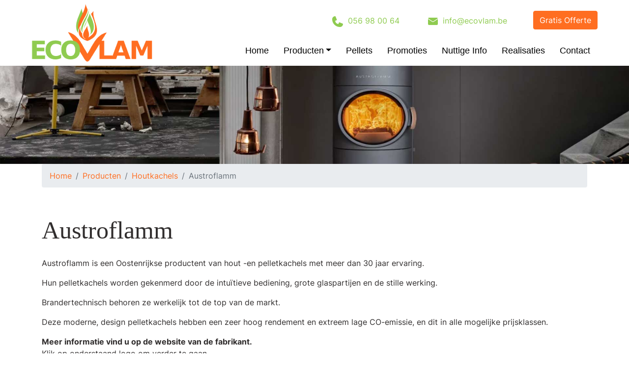

--- FILE ---
content_type: text/html;charset=UTF-8,text/html;charset=ISO-8859-1
request_url: https://ecovlam.be/NL/producten/houtkachels/austroflammx/
body_size: 6842
content:


<!DOCTYPE html>
<html lang="nl-BE">
<head>
   <script async src="https://www.googletagmanager.com/gtag/js?id=GTM-5H29QVN"></script>
   <script>
      window.dataLayer = window.dataLayer || [];
      function gtag(){dataLayer.push(arguments);}
      gtag('js', new Date());
      gtag('config', 'GTM-5H29QVN');
   </script>
   
   <meta name="google-site-verification" content="fkw94PseO0DZYwiJ-MmBoZsnw4lPXyefeA30Pg3s6Ic" />
   
   <!-- Start cookieyes banner -->
   <script id="cookieyes" type="text/javascript" src="https://cdn-cookieyes.com/client_data/3a6892582e989da254f829bd/script.js"></script> 
   <!-- End cookieyes banner -->
   
		<meta http-equiv="Content-Type" content="text/html; charset=windows-1252">
	<title>Bestel een Austroflamm-pelletkachel</title>
	<meta name="publisher" content="Siteffect">
	<meta name="author" content="ECOVLAM">
	<meta name="generator" content="ECOVLAM">
	<meta name="description" content="Bent u op zoek naar een moderne Austroflamm-pelletkachel? Wij helpen u graag verder. Neem contact met ons bedrijf op uit Wortegem-Petegem.">
	<meta name="keywords" content="houtkachel,houtkachels,Austroflamm">
	<meta name="revisit-after" content="5 days">
	<meta name="rating" content="General">
	<meta name="distribution" content="global">
	<meta http-equiv="Content-Type" content="text/html; charset=iso-8859-1">
	<meta http-equiv="X-UA-Compatible" content="IE=edge">
	<meta http-equiv="X-Content-Type-Options" content="nosniff">
	<meta http-equiv="X-XSS-Protection" content="1; mode=block">
	<meta http-equiv="Referrer-Policy" content="strict-origin">
	<meta http-equiv="Strict-Transport-Security" content="max-age=31536000">
	<meta name="language" content="nl-BE">
	<meta name="geo.region" content="BELGIUM">
	<meta property="og:url" content="https://ecovlam.be/NL/producten/houtkachels/austroflammx/index.asp">

	<meta property="og:image" content="https://ecovlam.be/_images/website_image.jpg">

	<meta property="og:title" content="Bestel een Austroflamm-pelletkachel">
	<meta property="og:description" content="Bent u op zoek naar een moderne Austroflamm-pelletkachel? Wij helpen u graag verder. Neem contact met ons bedrijf op uit Wortegem-Petegem.">
	<meta property="og:locale" content="nl-BE">
	<meta property="og:type" content="website">
	<meta property="fb:app_id" content="">
	<meta http-equiv="imagetoolbar" content="no">

	<meta name="robots" content="index, follow">
	<meta name="robots" content="all">
	<meta name="googlebot" content="follow, index">

	<meta name="viewport" id="viewport" content="width=device-width, height=device-height, initial-scale=1, minimum-scale=0.1, maximum-scale=5, user-scalable=yes">
	<meta http-equiv="content-language" content="nl">
	<meta name="expires" content="do, 29 jan 2026 00:05:40 GMT">
	<meta name="msvalidate.01" content="DB43864F5671A61854A23CCFF9ABD127" >
	<meta name="google-site-verification" content="-hNRlXKeK8PJsZn2owEOzblMiN63fhsLQ-MIfmLSuqU">

		<link rel="canonical" href="https://ecovlam.be/NL/producten/houtkachels/austroflammx/index.asp" />
	
	<base href="https://ecovlam.be" />
	<link rel="icon" href="https://ecovlam.be/favicon.ico" type="image/x-icon">
   <link rel="shortcut icon" href="https://ecovlam.be/favicon.ico" type="image/x-icon">
	<style>
		@font-face {
			font-family: 'flexslider-icon';
			src: url('https://ecovlam.be/_fonts/flexslider-icon.eot');
			src: url('https://ecovlam.be/_fonts/flexslider-icon.eot?#iefix') format('embedded-opentype'), url('https://ecovlam.be/_fonts/flexslider-icon.woff') format('woff'), url('https://ecovlam.be/_fonts/flexslider-icon.ttf') format('truetype'), url('https://ecovlam.be/_fonts/flexslider-icon.svg#flexslider-icon') format('svg');
			font-weight: normal;
			font-style: normal;
		}
		/* Bootstrap Toggle v2.2.2 corrections for Bootsrtap 4*/
		.toggle-off { box-shadow: inset 0 3px 5px rgba(0, 0, 0, .125); }
		.toggle.off { border-color: rgba(0, 0, 0, .25); }
		.toggle-handle { background-color: white; border: thin rgba(0, 0, 0, .25) solid; }
		
		.newsitem_item_padding { padding-top: 15px; padding-bottom: 15px; }
		.newsitem_item_image { max-width: 200px; width: 200px; height: auto; margin-right: 15px; }
		.newsitem_item_title { color: #666666; font-size: 24px; margin-bottom: 15px; }
		.newsitem_item_body { margin-bottom: 15px; }
		.newsitem_item_btn { text-align: left; }
		.newsitem_item_lijn { background-color: #f1f1f1; width: 100%; height: 1px; margin-top: 15px; margin-bottom: 5px; }
		.newsitem_item_publisher { font-size: 12px; text-align: left;}
		.newsitem_item_posted { font-size: 12px; text-align: right; }
		.newsitem_detail_padding { padding-top: 15px; padding-bottom: 15px; }
		.newsitem_detail_image { max-width: 100%; width: 100%; height: auto; }
		.newsitem_detail_title { color: #666666; font-size: 24px; margin-bottom: 15px; }
		.newsitem_detail_body { margin-bottom: 15px; }
		.newsitem_detail_lijn { background-color: #f1f1f1; width: 100%; height: 1px; margin-top: 15px; margin-bottom: 5px; }
		.newsitem_detail_publisher { font-size: 12px; text-align: left;}
		.newsitem_detail_posted { font-size: 12px; text-align: right; }
		.newsitem_right_title { color: #666666; font-size: 24px; margin-bottom: 5px; }
		.newsitem_right_links { margin-left: 10px; }
		a.newsitem_right_link:link, a.newsitem_right_link:visited, anewsitem_right_link:hover, a.newsitem_right_link:active { }
		
		.container-recepten { min-width: 90%; margin: 0 auto; }
		.container-recepten .card { cursor: pointer; }
		.container-voertuigen { min-width: 90%; margin: 0 auto; }
		.container-voertuigen .card { cursor: pointer; }
		
	</style>
	<link rel="STYLESHEET" href="https://sites.siteffect.be/__CSS/bootstrap.min.css" media="all">
	<link rel="STYLESHEET" href="https://sites.siteffect.be/__CSS/jquery.notifIt.css" media="all">
	<link rel="STYLESHEET" href="https://sites.siteffect.be/__CSS/mjFormValidation.css" media="all">
	<link rel="STYLESHEET" href="https://sites.siteffect.be/__CSS/flexslider.css" media="all">
	<link rel="STYLESHEET" href="https://sites.siteffect.be/__CSS/animate.min.css" media="all">
	
	<!-- HTML5 shim and Respond.js for IE8 support of HTML5 elements and media queries -->
	<!-- WARNING: Respond.js doesn't work if you view the page via file:// -->
	<!--[if lt IE 9]>
	<script src="https://oss.maxcdn.com/html5shiv/3.7.3/html5shiv.min.js"></script>
	<script src="https://oss.maxcdn.com/respond/1.4.2/respond.min.js"></script>
	<![endif]-->
	<script src="https://sites.siteffect.be/__SCRIPTS/jquery-3.6.0.min.js" type="text/javascript"></script>
	<script src="https://sites.siteffect.be/__SCRIPTS/bootstrap.bundle.min.js" async></script>
	<script src="https://sites.siteffect.be/__SCRIPTS/jquery.easing.1.3.js" type="text/javascript" async></script>
	<script src="https://sites.siteffect.be/__SCRIPTS/jquery.mousewheel.js" type="text/javascript" async></script>
	<script src="https://sites.siteffect.be/__SCRIPTS/jquery.cookie.js" type="text/javascript" async></script>
	<script src="https://sites.siteffect.be/__SCRIPTS/jquery.notifIt.min.js" type="text/javascript"></script>
	<script src="https://sites.siteffect.be/__SCRIPTS/mjFormValidation.js?time=0:05:40" type="text/javascript"></script>
	<script src="https://sites.siteffect.be/__SCRIPTS/jquery.flexslider-min.js" type="text/javascript" defer></script>
	<script src="https://sites.siteffect.be/__SCRIPTS/jquery.lazy.min.js" type="text/javascript" async></script>
	<script src="https://sites.siteffect.be/__SCRIPTS/jquery-eu-cookie-law-popup.js" type="text/javascript" async></script>

	<script language="JavaScript" type="text/javascript">
		var bgBad  = "#ee3124";
		var bgGood = "#ffffff";
		function goToByScroll(id){ $('html,body').stop().animate({scrollTop: $("#"+id).offset().top}, 750, "easeInOutExpo"); }
		function isEmail(elm) { if (elm.value.indexOf("@") + "" != "-1" && elm.value.indexOf(".") + "" != "-1" && elm.value != "") { return true; } else { return false; } }
		function isFilled(elm) { if (elm.value == "" || elm.value == null) { return false; } else { return true; } }
		function setColor(el, bg) { if (el.style) { el.style.borderColor = bg; } }
		
		var Notify_width = screen.width - 100; 
		function Notify(waarde, type) { notif({ msg: waarde, type: type, position: 'center', fade: true, width: Notify_width, height: 75, multiline: true }); }
		$(document).ready(function($) {
			if ($(".shopping_shoppingcart")) {
				$(".shopping_shoppingcart").click(function() { location.href="https://ecovlam.be/NL/S/index.asp?M_CATALOG_SHOPPING_ACTION=SHOW_BASKET"; });
			}
		});
	</script>
	<link rel="STYLESHEET" type="text/css" href="https://ecovlam.be/index.css">
   
	<!-- Google tag (gtag.js) -->
	<script async src="https://www.googletagmanager.com/gtag/js?id=G-673BV8Y4XV"></script>
	<script>
  	window.dataLayer = window.dataLayer || [];
  	function gtag(){dataLayer.push(arguments);}
  	gtag('js', new Date());
  	gtag('config', 'G-673BV8Y4XV');
	</script>

</head>
<body onLoad="window.defaultStatus='';">
	<div id="myNav" class="overlay">
		<a href="javascript:void(0)" class="closebtn" onclick="closeNav()">&times;</a>
		<div class="overlay-menu-content" id="navbarSupportedContent1"></div>
	</div>
	
	<div class="top-contact-area1 text-center d-flex flex-wrap justify-content-center top-contact-area1a">
		<button type="button" class="btn btn-primary btn-block mb-2" onclick="location.href='https://ecovlam.be/NL/gratis_offerte/';">Gratis Offerte</button>
		<div class="order-2 d-table">
			<div class="pr-1 d-table-cell" style="padding-top: 10px;"><img src="https://ecovlam.be/header_phone.png" alt="" width="22" height="22" border="0" align="middle"></div>
			<div class="pr-2 d-table-cell" style="padding-top: 5px;"><a href="tel:+3256980064" target="_self" class="top_link1">056 98 00 64</a></div>
		</div>
		<div class="order-3 d-table">
			<div class="pr-1 d-table-cell" style="padding-top: 11px;"><img src="https://ecovlam.be/header_email.png" alt="" width="20" height="15" border="0"></div>
			<div class="pr-2 d-table-cell" style="padding-top: 6px;"><a href="mailto:info@ecovlam.be" target="_self" class="top_link1">info@ecovlam.be</a></div>
		</div>
	</div>
	
	<div class="container-fluid">
		<div class="row no-gutters width_90">
			<div class="col-12 col-sm-12 col-md-4 col-lg-4 col-xl-3 mt-2 mb-2 text-center text-md-left"><a href="https://ecovlam.be?M_STRUCTURE_RECORD=-1"><img src="https://ecovlam.be/header_logo.png" alt="" border="0" class="img-fluid"></a></div>
			<div class="col-12 col-sm-12 col-md-8 col-lg-8 col-xl-9">
				<div class="top-contact-area text-right w-100">
					<div class="float-right h-100"><button type="button" class="btn btn-primary mt-1" onclick="location.href='https://ecovlam.be/NL/gratis_offerte/';">Gratis Offerte</button></div>
					<div class="float-right pr-5">
                  <table width="100%" cellpadding="5" cellspacing="5" align="center">
                     <tr>
                        <td><img src="https://ecovlam.be/header_email.png" alt="" width="20" height="15" border="0"></td>
                        <td><a href="mailto:info@ecovlam.be" target="_self" class="top_link">info@ecovlam.be</a></td>
                     </tr>
                  </table>
               </div>
					<div class="float-right pr-5">
                  <table width="100%" cellpadding="5" cellspacing="5" align="center">
                     <tr>
                        <td><img src="https://ecovlam.be/header_phone.png" alt="" width="22" height="22" border="0" align="middle"></td>
                        <td><a href="tel:+3256980064" target="_self" class="top_link">056 98 00 64</a></td>
                     </tr>
                  </table>
               </div>
				</div>
				<div class="menu-area">
		            <nav class="navbar navbar-light navbar-expand-custom mainmenu">
						<button class="navbar-toggler ml-auto mr-auto mr-md-0 mt-3 mb-3 mt-sm-3 mt-md-5 mt-lg-2 mt-xl-2" type="button" onClick="openNav();">
							<span class="navbar-toggler-icon"></span>
						</button>
		                <div class="collapse navbar-collapse" id="navbarSupportedContent">
		                    <ul class="navbar-nav ml-auto">
					
								<li><a href="https://ecovlam.be/NL/home" title="Home">Home</a></li>
						
								<li class="dropdown">
									<a href="https://ecovlam.be/NL/producten" title="Producten" class="dropdown-toggle" id="navbarDropdown" role="button" data-toggle="dropdown" aria-haspopup="true" aria-expanded="false">Producten</a>
									<ul class="dropdown-menu" aria-labelledby="navbarDropdown">
							
										<li class="dropdown">
											<a href="https://ecovlam.be/NL/producten/pelletkachels" title="Pelletkachels" class="dropdown-toggle" id="navbarDropdown" role="button" data-toggle="dropdown" aria-haspopup="true" aria-expanded="false">Pelletkachels</a>
											<ul class="dropdown-menu" aria-labelledby="navbarDropdown">
										
												<li><a href="https://ecovlam.be/NL/producten/pelletkachels/phebo_stufe" title="Phebo Stufe">Phebo Stufe</a></li>
											
												<li><a href="https://ecovlam.be/NL/producten/pelletkachels/eva_calor" title="Eva Calor">Eva Calor</a></li>
											
												<li><a href="https://ecovlam.be/NL/producten/pelletkachels/dielle" title="Dielle">Dielle</a></li>
											
												<li><a href="https://ecovlam.be/NL/producten/pelletkachels/moretti_design" title="Moretti Design">Moretti Design</a></li>
											
												<li><a href="https://ecovlam.be/NL/producten/pelletkachels/nordic_fire" title="Nordic Fire">Nordic Fire</a></li>
											
												<li><a href="https://ecovlam.be/NL/producten/pelletkachels/mcz" title="Mcz">Mcz</a></li>
											
												<li><a href="https://ecovlam.be/NL/producten/pelletkachels/cadel" title="Cadel">Cadel</a></li>
											
												<li><a href="https://ecovlam.be/NL/producten/pelletkachels/austroflamm" title="Austroflamm">Austroflamm</a></li>
											
												<li><a href="https://ecovlam.be/NL/producten/pelletkachels/edilkamin" title="Edilkamin">Edilkamin</a></li>
											
											</ul>
										</li>
								
										<li class="dropdown">
											<a href="https://ecovlam.be/NL/producten/houtkachels" title="Houtkachels" class="dropdown-toggle" id="navbarDropdown" role="button" data-toggle="dropdown" aria-haspopup="true" aria-expanded="false">Houtkachels</a>
											<ul class="dropdown-menu" aria-labelledby="navbarDropdown">
										
												<li><a href="https://ecovlam.be/NL/producten/houtkachels/nordic_firex" title="Nordic Fire">Nordic Fire</a></li>
											
												<li><a href="https://ecovlam.be/NL/producten/houtkachels/jotul" title="Jotul">Jotul</a></li>
											
												<li><a href="https://ecovlam.be/NL/producten/houtkachels/olympia_fires" title="Olympia Fires">Olympia Fires</a></li>
											
												<li><a href="https://ecovlam.be/NL/producten/houtkachels/austroflammx" title="Austroflamm">Austroflamm</a></li>
											
												<li><a href="https://ecovlam.be/NL/producten/houtkachels/saey" title="Saey">Saey</a></li>
											
												<li><a href="https://ecovlam.be/NL/producten/houtkachels/bodart_gonay" title="BODART en GONAY">BODART en GONAY</a></li>
											
											</ul>
										</li>
								
										<li class="dropdown">
											<a href="https://ecovlam.be/NL/producten/stookkachels_op_cv" title="Stookkachels op CV" class="dropdown-toggle" id="navbarDropdown" role="button" data-toggle="dropdown" aria-haspopup="true" aria-expanded="false">Stookkachels op CV</a>
											<ul class="dropdown-menu" aria-labelledby="navbarDropdown">
										
												<li><a href="https://ecovlam.be/NL/producten/stookkachels_op_cv/carinci" title="Carinci">Carinci</a></li>
											
											</ul>
										</li>
								
										<li class="dropdown">
											<a href="https://ecovlam.be/NL/producten/electrische_haarden" title="Electrische Haarden" class="dropdown-toggle" id="navbarDropdown" role="button" data-toggle="dropdown" aria-haspopup="true" aria-expanded="false">Electrische Haarden</a>
											<ul class="dropdown-menu" aria-labelledby="navbarDropdown">
										
												<li><a href="https://ecovlam.be/NL/producten/electrische_haarden/amantii" title="Amantii">Amantii</a></li>
											
											</ul>
										</li>
								
		                            </ul>
								</li>
						
								<li><a href="https://ecovlam.be/NL/pellets" title="Pellets">Pellets</a></li>
						
								<li><a href="https://ecovlam.be/NL/promoties" title="Promoties">Promoties</a></li>
						
								<li><a href="https://ecovlam.be/NL/nuttige_info" title="Nuttige Info">Nuttige Info</a></li>
						
								<li><a href="https://ecovlam.be/NL/realisaties" title="Realisaties">Realisaties</a></li>
						
								<li><a href="https://ecovlam.be/NL/contact" title="Contact">Contact</a></li>
						
		                    </ul>
		                </div>
		            </nav>
				</div>
			</div>
		</div>
		<script type="text/javascript">
			$(document).ready(function() {
				var M_HTML = $("#navbarSupportedContent").html();
				M_HTML = M_HTML.replace(/class="navbar-nav ml-auto mt-3"/g, '');
				M_HTML = M_HTML.replace(/class="dropdown"/g, '');
				M_HTML = M_HTML.replace(/class="dropdown-toggle"/g, '');
				M_HTML = M_HTML.replace(/class="dropdown-menu"/g, '');
				M_HTML = M_HTML.replace(/id="navbarDropdown"/g, '');
				M_HTML = M_HTML.replace(/data-toggle="dropdown"/g, '');
				$("#navbarSupportedContent1").html(M_HTML);
			});
			
			function openNav() { document.getElementById("myNav").style.width = "100%"; }
			function closeNav() { document.getElementById("myNav").style.width = "0%"; } 
		</script>
	</div>
	
	<div class="container-fluid homepage">
		<img alt="" class="img-fluid" src="https://ecovlam.be/_images/banner_houtkachels_austroflamm.jpg" ><div class="container width_90" data-jsplus-bootstrap-editor-selected="1"><div class="row">
<div class="col-12" data-be-plugin="editor"><nav aria-label='breadcrumb'><ol class='breadcrumb'><li class='breadcrumb-item'><a href='https://ecovlam.be/NL'>Home</a></li><li class='breadcrumb-item'><a href='https://ecovlam.be/NL/producten'>Producten</a></li><li class='breadcrumb-item'><a href='https://ecovlam.be/NL/producten/houtkachels'>Houtkachels</a></li><li class='breadcrumb-item active'>Austroflamm</li></ol></nav></div>
</div>
<div class="row">
<div class="col-12 mt-3">
<h1>Austroflamm</h1>

<p>Austroflamm is een Oostenrijkse productent van hout -en pelletkachels met meer dan 30 jaar ervaring.</p>

<p>Hun pelletkachels worden gekenmerd door de intu&iuml;tieve bediening, grote glaspartijen en de stille werking.</p>

<p>Brandertechnisch behoren ze werkelijk tot de top van de markt.</p>

<p>Deze moderne, design pelletkachels hebben een zeer hoog rendement en extreem lage CO-emissie, en dit in alle mogelijke prijsklassen.</p>

<p><strong>Meer informatie vind u op de website van de fabrikant. </strong><br>
Klik op onderstaand logo om verder te gaan.</p>

<p><a href="https://www.austroflamm.com/en/our-stoves/stoves" target="_blank"><img alt="" class="img-fluid" src="https://ecovlam.be/_images/logo_austroflamm.jpg" ></a></p>
</div>
</div>
</div>

	</div>
	
	
	<div class="container-fluid footer mt-5">
		<div class="footer_inner">
			<div class="row">
				<div class="col-12 col-sm-12 col-md-4 col-lg-4">
					<p class="footer_title">Contacteer ons</p>
					<table width="100%" border="0" cellspacing="10" cellpadding="10" align="center">
						<tr>
							<td width="55" align="left" valign="top"><img src="https://ecovlam.be/footer_contact.png" alt="" border="0" class="img-fluid"></td>
							<td align="left" valign="top">
								<span class="footer_contact">Ecovlam</span>
								<br>
								<span class="footer_contact">Langestraat 62a<br>9790 Wortegem-Petegem (Elsegem)</span>
								<br>
								<span class="footer_contact">BE 0887.676.494</span>
							</td>
						</tr>
					</table>
				</div>
				
				<div class="col-12 col-sm-12 col-md-4 col-lg-4">
					<p class="footer_title d-none d-md-block">&nbsp;</p>
					<table width="100%" border="0" cellspacing="10" cellpadding="10" align="center">
						<tr>
							<td width="55" align="left" valign="top"><a href="tel:+3256980064" target="_self" class="footer_contact"><img src="https://ecovlam.be/footer_phone.png" alt="" border="0" class="img-fluid"></a></td>
							<td align="left" valign="top"><a href="tel:+3256980064" target="_self" class="footer_contact">056 / 98 00 64</a></td>
						</tr>
						<tr>
							<td width="55" align="left" valign="top"><a href="mailto:info@ecovlam.be" class="footer_contact"><img src="https://ecovlam.be/footer_email.png" alt="" border="0" class="img-fluid"></a></td>
							<td align="left" valign="top"><a href="mailto:info@ecovlam.be" class="footer_contact">info@ecovlam.be</a></td>
						</tr>
					</table>
				</div>
				
				<div class="col-12 col-sm-12 col-md-4 col-lg-4">
					<p class="footer_title">Volg ons</p>
					<p>
						<a href="https://www.facebook.com/profile.php?id=100063724202758" target="_blank"><img src="https://ecovlam.be/footer_facebook.png" alt="" border="0" class="img-fluid mr-5"></a>
						<a href="https://www.instagram.com/ecovlam/" target="_blank"><img src="https://ecovlam.be/footer_instagram.png" alt="" border="0" class="img-fluid"></a>
					</p>
				</div>
			</div>
			<div class="row">
				<div class="col-12 text-center mt-5 mb-5">
					<img src="https://ecovlam.be/footer_logo.png" alt="" border="0" class="img-fluid">
				</div>
			</div>
		</div>
	</div>
	<div class="container-fluid footer1">
		<div class="footer_inner">
			<div class="row">
				<div class="col-12 col-xs-12 col-sm-12 col-md-12 col-lg-8 text-center text-lg-left">
					<span class="footer_contact">©2026 Ecovlam - Alle rechten voorbehouden - <a href="https://ecovlam.be/NL/privacy_cookie/" class="footer_contact">Privacy & Cookie beleid</a></span>
				</div>
				<div class="col-12 col-xs-12 col-sm-12 col-md-12 col-lg-4 text-center text-lg-right">
					
	<a href="https://siteffect.be/webdesign/" target="_blank" class="footer_link_siteffect" style="text-decoration: none; font-weight: normal; color: #ffffff;" title="Webdesign Siteffect">
		Webdesign Siteffect
	</a>

				</div>
			</div>
		</div>
	</div>
	

	
<script type="text/javascript">
	//$("img").each(function() {
	//	var $this = $(this);
	//	if (!$this.hasClass('no-lazy')) {
	//		var src = $this.attr("src");
	//		$this.attr( "data-src", src );
	//		$this.removeAttr("src");
	//		$this.addClass('lazy');
	//	}
	//});
	//$(document).ready(function() {
	//	$('.lazy').Lazy();
	//});
</script>


</body>
</html>



--- FILE ---
content_type: text/css
request_url: https://sites.siteffect.be/__CSS/mjFormValidation.css
body_size: 221
content:
/****************************************************************
 *	Class:		mjFormValidation								*
 *	Use:		real-time validation before submitting forms	*
 *	Author:		Michael Janea									*
 *				www.michaeljanea.com 							*
 *	Version:	2.1.1											*
 ****************************************************************/

.validation {display:none; position:absolute; color:#f00; font-size:11px; right:0; top:0; font-weight:normal;}
.form-horizontal .validation {right:4.5em; top:.8em;}

--- FILE ---
content_type: text/css
request_url: https://ecovlam.be/index.css
body_size: 2763
content:
@font-face { font-display: swap; font-family: 'Inter'; font-style: normal; font-weight: 300; src: url('_fonts/inter-v12-latin-300.woff2') format('woff2'); }
@font-face { font-display: swap; font-family: 'Inter'; font-style: normal; font-weight: 400; src: url('_fonts/inter-v12-latin-regular.woff2') format('woff2');  }
@font-face { font-display: swap; font-family: 'Inter'; font-style: normal; font-weight: 500; src: url('_fonts/inter-v12-latin-500.woff2') format('woff2'); }
@font-face { font-display: swap; font-family: 'Inter'; font-style: normal; font-weight: 600; src: url('_fonts/inter-v12-latin-600.woff2') format('woff2'); }
@font-face { font-display: swap; font-family: 'Inter'; font-style: normal; font-weight: 700; src: url('_fonts/inter-v12-latin-700.woff2') format('woff2'); }

html, body { margin: 0; height: 100%; width: 100%; text-align: left; }
BODY {
	height: 100%;
	FONT-SIZE: 16px; 
	font-family: 'Inter', 'sans-serif', 'serif';
	background-color: #ffffff;
	color: #312e2e;
	font-style: normal;
	margin-bottom: 0px;
	margin-left: 0px;
	margin-right: 0px;
	margin-top: 0px;
	padding-bottom: 0px;
	padding-left: 0px;
	padding-right: 0px;
	padding-top: 0px;
	text-align: left;
	text-decoration: none;
	top: 0px;
}
h1, h2, h3, h4, h5, h6 		{ text-align: left; margin: 0px; top: 0px; padding: 0px; font-weight: normal; word-wrap: break-word; -webkit-hyphens: auto; -moz-hyphens: auto; -ms-hyphens: auto; -o-hyphens: auto; hyphens: auto; }
H1 								{ FONT-SIZE: 50px; color: #312e2e; font-family: 'Source Sans Pro', 'sans-serif'; padding-top: 25px; padding-bottom: 25px; }
H2 								{ FONT-SIZE: 36px; color: #312e2e; font-family: 'Source Sans Pro', 'sans-serif'; padding-top: 10px; padding-bottom: 10px; }
H3 								{ FONT-SIZE: 20px; color: #312e2e; }
H4 								{ FONT-SIZE: 20px; color: #312e2e; }
H5 								{ FONT-SIZE: 16px; color: #312e2e; }
H6 								{ FONT-SIZE: 24px; color: #312e2e; }

A 									{ FONT-SIZE: 16px; color: #ff6e21; text-decoration: none; }
A:link 							{ FONT-SIZE: 16px; color: #ff6e21; text-decoration: none; }
A:active 						{ FONT-SIZE: 16px; color: #ff6e21; text-decoration: none; }
A:visited 						{ FONT-SIZE: 16px; color: #ff6e21; text-decoration: none; }
A:hover 							{ FONT-SIZE: 16px; color: #ff6e21; text-decoration: underline; }

img { max-width: 100%; width: auto; -ms-interpolation-mode: bicubic; }
img, embed, object, video { max-width: 100%; }
.flexslider { border: 0px; margin: 0px 0px 0px 0px;}
.flexslider .slides li { position:relative; }
.flex-caption { font-family: 'Source Sans Pro', 'sans-serif'; width: 100%; top: 10px; padding-top:10%; bottom: auto; background: none; color: #FFFFFF; font-size: 20px; line-height: 35px; left:0; position: absolute; text-align: center; z-index: 1; text-shadow: 2px 2px 0 rgba(0,0,0,.5); font-size: 5em; }
.flex-direction-nav .flex-prev { left: 10px; }
.flex-direction-nav .flex-next { right: 10px; }
@media only screen and (max-width: 500px) { 
	.flex-caption { top: 10px; padding-top: 1%; font-size: 2em; } 
}

.container-fluid { padding-left:0; padding-right:0; }
.btn-primary, .btn-danger, .btn-success { color: #ffffff !important; background-color: #ff6e21; border-color: #ff6e21; }
.btn-primary:hover, .btn-danger:hover, .btn-success:hover { color: #ffffff; background-color: #ff6e21; border-color: #ff6e21; }
.btn-success:focus, .btn-success.focus { box-shadow: 0 0 0 0.1rem #ff6e21; }
.btn-success.disabled, .btn-success:disabled { color: #ffffff; background-color: #ff6e21; border-color: #ff6e21; }
.btn-success:not(:disabled):not(.disabled):active, .btn-success:not(:disabled):not(.disabled).active, .show > .btn-success.dropdown-toggle { color: #ffffff; background-color: #ff6e21; border-color: #ff6e21; }
.btn-success:not(:disabled):not(.disabled):active:focus, .btn-success:not(:disabled):not(.disabled).active:focus, .show > .btn-success.dropdown-toggle:focus { box-shadow: 0 0 0 0.1rem #ff6e21; }


.overlay { height: 100%; width: 0; position: fixed; z-index: 1; left: 0; top: 0; background-color: rgb(0,0,0); background-color: rgba(0,0,0, 0.9); overflow-x: hidden; transition: 0.5s; }
.overlay-menu-content { position: relative; width: 100%; text-align: left; margin-top: 100px; padding-left: 25px;}
.overlay-menu-content ul { list-style-image: none !important; }
.overlay a { padding: 2px; text-decoration: none; font-size: 18px; color: #FFFFFF; transition: 0.3s; }
.overlay a:hover, .overlay a:focus { color: #cecece; }
.overlay .closebtn { position: absolute; top: 0px; right: 30px; font-size: 40px; color: #ffffff; }

.top-contact-area1a { display: none !important; }
@media only screen and (min-width: 1000.01px) {
	.top-contact-area	{ float: right; height: 75px; line-height: 75px; width: auto; display: inline-block; }
	.top-contact-area1a { display: none !important; }
	.top-contact-area, .top-contact-area div { display: block; }
	A.top_link, A.top_link:link, A.top_link:active, A.top_link:visited { color: #8fcb50; text-decoration: none; font-style: normal; font-weight: normal; }
}
@media only screen and (max-width: 1000px) {
	.top-contact-area, .top-contact-area div { display: none; }
	.top-contact-area1a { display: -ms-flexbox !important; display: flex !important; }
	.top-contact-area1 { height: auto; width: 100%; text-align: center; padding-top: 5px; padding-bottom: 5px; height: }
	A.top_link1, A.top_link1:link, A.top_link1:active, A.top_link1:visited { color: #8fcb50; text-decoration: none; font-style: normal; font-weight: normal; }
}

.menu-area		{ background: #ffffff; margin: 0 auto; height: auto;}
.dropdown-menu	{ padding:0; margin:0; border:0; border:0 solid rgba(0,0,0,.15); border-radius:0; -webkit-box-shadow:none!important; box-shadow:none!important; }
.mainmenu a, .navbar-default .navbar-nav > li > a, .mainmenu ul li a , .navbar-expand-lg .navbar-nav .nav-link	{ color:#000000; font-size:18px;  padding:15px 15px; font-family:'Source Sans Pro',sans-serif; display: block !important; }
.mainmenu .active a,.mainmenu .active a:focus,.mainmenu .active a:hover,.mainmenu .active a:active,.mainmenu li a:hover,.mainmenu li a:focus,.navbar-default .navbar-nav>.show>a, .navbar-default .navbar-nav>.show>a:focus, .navbar-default .navbar-nav>.show>a:hover	{ color: #ff6e21; outline: 0; background-color: #ffffff !important; text-decoration: none; }



/*==========Sub Menu=v==========*/
.mainmenu .collapse ul > li:hover > a { color: #ff6e21; }
.mainmenu .collapse ul ul > li > a { padding: 5px 5px; font-size: 16px; }
.mainmenu .collapse ul ul > li:hover > a, .navbar-default .navbar-nav .show .dropdown-menu > li > a:focus, .navbar-default .navbar-nav .show .dropdown-menu > li > a:hover	{  }
.mainmenu .collapse ul ul ul > li:hover > a	{ background: #cecece; }

.mainmenu .collapse ul ul, .mainmenu .collapse ul ul.dropdown-menu	{ color: #2f2f2f; border: 1px solid #2f2f2f; width: 250px; padding: 5px 5px; }
.mainmenu .collapse ul ul ul, .mainmenu .collapse ul ul ul.dropdown-menu	{  }
.mainmenu .collapse ul ul ul ul, .mainmenu .collapse ul ul ul ul.dropdown-menu	{ }
/******************************Drop-down menu work on hover**********************************/
.mainmenu { background: none; border: 0 solid; margin: 0; padding: 0; min-height: 20px; width: 100%; }
.navbar-toggler { padding: 5px 10px 5px 10px; font-size: 1.25rem; line-height: 1; margin-right: 10px; }

@media only screen and (min-width: 767px) {
	.mainmenu .collapse ul li:hover> ul{display:block}
	.mainmenu .collapse ul ul{position:absolute;top:100%;left:0;min-width:250px;display:none}
	/*******/
	.mainmenu .collapse ul ul li{position:relative}
	.mainmenu .collapse ul ul li:hover> ul{display:block}
	.mainmenu .collapse ul ul ul{position:absolute;top:0;left:100%;min-width:250px;display:none}
	/*******/
	.mainmenu .collapse ul ul ul li{position:relative}
	.mainmenu .collapse ul ul ul li:hover ul{display:block}
}
@media only screen and (max-width: 767px) {
	.navbar-nav .show .dropdown-menu .dropdown-menu > li > a{padding:16px 15px 16px 35px}
	.navbar-nav .show .dropdown-menu .dropdown-menu .dropdown-menu > li > a{padding:16px 15px 16px 45px}
}

@media (min-width: 1250px) {
	.navbar-expand-custom { -ms-flex-flow: row nowrap; flex-flow: row nowrap; -ms-flex-pack: start; justify-content: flex-start; }
	.navbar-expand-custom .navbar-nav { -ms-flex-direction: row; flex-direction: row; }
	.navbar-expand-custom .navbar-nav .dropdown-menu { position: absolute; }
	.navbar-expand-custom .navbar-nav .nav-link { padding-right: 0.5rem; padding-left: 0.5rem; }
	.navbar-expand-custom > .container, .navbar-expand-custom > .container-fluid { -ms-flex-wrap: nowrap; flex-wrap: nowrap; }
	.navbar-expand-custom .navbar-collapse { display: -ms-flexbox !important; display: flex !important; -ms-flex-preferred-size: auto; flex-basis: auto; }
	.navbar-expand-custom .navbar-toggler { display: none; }
}

.width_90 { width: 90%; margin: 0 auto; }

.footer 				{ background-color: #1b262e; padding-top: 50px; }
.footer1 			{ background-color: #273844; padding-top: 10px; padding-bottom: 10px;}
.footer_inner 		{ width: 90%; margin: 0 auto; }
.footer_title 		{ font-size: 24px; font-weight: 700; color: #ffffff; }
A.footer_contact, A.footer_contact:link, A.footer_contact:active, A.footer_contact:visited, .footer_contact { color: #ffffff; text-decoration: none; font-style: normal; font-weight: normal; font-size: 16px; }

@media only screen and (max-width: 1000px) {
	H1 { FONT-SIZE: 30px; }
	H2 { FONT-SIZE: 25px; }
	H3 { FONT-SIZE: 16px; }
}

.clearfix { clear: both; }

.eupopup-container { background-color: rgba(25, 25, 25, 0.9);  padding: 10px 20px; font-size: 16px; text-align: center; display: none; z-index: 9999999; position: fixed; top: 0; left: 0; right: 0; width: 100%; }
.eupopup-head { font-size: 1.2em; font-weight: bold; padding: 10px; color: #ffffff; }
.eupopup-body { color: #ffffff; }
.eupopup-buttons { padding: 10px 0 10px 0; }
.eupopup-button { margin: 0 10px; }
a.eupopup-button_1 { color: #ffffff; font-weight: normal; font-size: 16px; }
a.eupopup-button_2 { color: #ffffff; font-weight: bold; font-size: 16px; }
a.eupopup-button:hover, a.eupopup-button:focus { text-decoration: underline; color: #ffffff; }